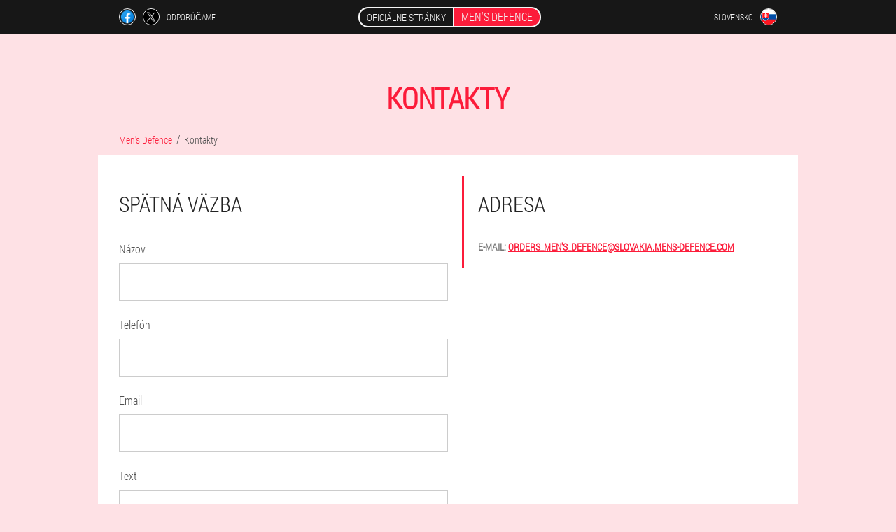

--- FILE ---
content_type: text/html; charset=UTF-8
request_url: https://slovakia.mens-defence.com/kontakty
body_size: 4794
content:

<!DOCTYPE html>
<html lang="sk">
<head>
	<meta name="viewport" content="width=device-width, initial-scale=1.0">
	<meta http-equiv="Content-Type" content="text/html; charset=utf-8">
	<title>Kontakty - Men's Defence</title>
	<meta name="description" content="Kontakty - Spätná väzba, Napíš nám, Adresa, Telefón.">

<link href="/css/webstyle_hfq2-661.css" rel="stylesheet">
<link rel="preload" href="/css/webstyle_hfq2-661.css" as="style">
<link rel="preload" href="/fonts/RobotoCondensedLight.woff" as="font" type="font/woff2" crossorigin>
	
			<link href="/images/favicon.ico" rel="shortcut icon">
		


	
<meta name="google-site-verification" content="4D26mOSlApXP8Ek46JdKmcuIulYFYfIKAoC97cNTzYM" />	
	


<script  type="text/javascript">
function zf(id) 
{
	var selector = document.getElementById(id);
	
	if(selector.classList.contains("active"))
	{
		selector.classList.remove("active");
	}
	else
	{
		selector.classList.add("active");
		
		document.onclick = function(e) {
			onclick(e, id);
		}

		
	}
	
}
	
function onclick(e, id) {
  e = e || window.event;
  var target = e.target || e.srcElement;
  var selector = document.getElementById(id);

  while (target.parentNode && target.tagName.toLowerCase() != 'body') {
    if (target == selector) {
      return;
    }
    target = target.parentNode;
  }
	selector.classList.remove("active");
}
	
</script>
	
	
</head>	
<body class="brpn_440__aueh">
<header>
	<div class="w-876_ljw">
		
		<div class="bhtgb_315__ggoa hgm-394_hznsa">
		<div class="zpbjt_127__q">
<a rel="noopener noreferrer nofollow" target="_blank" class="btbc_961-ddruf" href="https://www.facebook.com/sharer/sharer.php?u=slovakia.mens-defence.com"><div><span title="Facebook"></span></div></a>
<a rel="noopener noreferrer nofollow" target="_blank" class="bt_60-j" href="https://x.com/share?text=Kontakty - Men's Defence&url=slovakia.mens-defence.com"><div><span title="X"></span></div></a>
<span class="afy_894__zujre">Odporúčame</span></div>
		<div class="cm_577__ejdex"><a href="/" class="fj-93_ltd"><div class="i_187-a"><span class="zyijg_248__jt">Oficiálne stránky</span> <span class="hji_235__eiutl">Men's Defence</span></div></a></div>	
		<div class="u-461_pyf">
		
<div class="x_429__b">
<div class="fwloe_189-vcb" id="fwloe_189-vcb">		
<div class="fzdjd-555_awh" onclick="zf('fwloe_189-vcb')">
<div class="td_463-iatma"><span>Slovensko</span></div>
<div class="cbo_681__pzjp"><div class="djoei-973_iqf"><img src="/images/fnewiwqylw9dqk14.png" alt="Vlajka (Slovensko)"></div></div>
</div>
<div class="dcga-701_bsd">
<ul>
		<li><a href="https://mens-defence.com/página/contactos" rel="alternate"><div class="qy_241__aev">España</div><div class="ioe_517-lum"><div class="es-747_cc"><img src="https://mens-defence.com/images/8qwbxe66mzsru.png"></div></div></a></li><li><a href="https://deutschland.mens-defence.com/kontakte" rel="alternate"><div class="qy_241__aev">Deutschland</div><div class="ioe_517-lum"><div class="es-747_cc"><img src="https://deutschland.mens-defence.com/images/saw23patxzboe.png"></div></div></a></li><li><a href="https://italy.mens-defence.com/cellula/contatti" rel="alternate"><div class="qy_241__aev">Italia</div><div class="ioe_517-lum"><div class="es-747_cc"><img src="https://italy.mens-defence.com/images/9yjskolg0tlruh47oy.png"></div></div></a></li><li><a href="https://portugal.mens-defence.com/seção/contatos" rel="alternate"><div class="qy_241__aev">Portugal</div><div class="ioe_517-lum"><div class="es-747_cc"><img src="https://portugal.mens-defence.com/images/sj3g236ygn7rbwj7fxi.png"></div></div></a></li><li><a href="https://russia.mens-defence.com/ячейки/контакты" rel="alternate"><div class="qy_241__aev">Россия</div><div class="ioe_517-lum"><div class="es-747_cc"><img src="https://russia.mens-defence.com/images/mmeegmzvdmcrha3olwe.png"></div></div></a></li><li><a href="https://france.mens-defence.com/sections/contacts" rel="alternate"><div class="qy_241__aev">France</div><div class="ioe_517-lum"><div class="es-747_cc"><img src="https://france.mens-defence.com/images/gmtt7ppidokpam.png"></div></div></a></li><li><a href="https://bulgaria.mens-defence.com/клетка/контакти" rel="alternate"><div class="qy_241__aev">България</div><div class="ioe_517-lum"><div class="es-747_cc"><img src="https://bulgaria.mens-defence.com/images/lh39nbkh9ex.png"></div></div></a></li><li><a href="https://belgium.mens-defence.com/élément/contacts" rel="alternate"><div class="qy_241__aev">Belgique</div><div class="ioe_517-lum"><div class="es-747_cc"><img src="https://belgium.mens-defence.com/images/kjby6gvvw8ppwa7.png"></div></div></a></li><li><a href="https://austria.mens-defence.com/info/kontakte" rel="alternate"><div class="qy_241__aev">Österreich</div><div class="ioe_517-lum"><div class="es-747_cc"><img src="https://austria.mens-defence.com/images/cfhu193dab.png"></div></div></a></li><li><a href="https://hungary.mens-defence.com/oldal/névjegyek" rel="alternate"><div class="qy_241__aev">Magyarország</div><div class="ioe_517-lum"><div class="es-747_cc"><img src="https://hungary.mens-defence.com/images/2dfko8c0fffejr5pba.png"></div></div></a></li><li><a href="https://vietnam.mens-defence.com/phần/liên-lạc" rel="alternate"><div class="qy_241__aev">Việt Nam</div><div class="ioe_517-lum"><div class="es-747_cc"><img src="https://vietnam.mens-defence.com/images/sfpamkx1t2mza.png"></div></div></a></li><li><a href="https://greece.mens-defence.com/κύτταρο/επαφές" rel="alternate"><div class="qy_241__aev">Ελλάδα</div><div class="ioe_517-lum"><div class="es-747_cc"><img src="https://greece.mens-defence.com/images/nmp0wf0eg0.png"></div></div></a></li><li><a href="https://georgia.mens-defence.com/ინფორმაცია/კონტაქტები" rel="alternate"><div class="qy_241__aev">საქართველო</div><div class="ioe_517-lum"><div class="es-747_cc"><img src="https://georgia.mens-defence.com/images/ukvch1w482tssmh0w90.png"></div></div></a></li><li><a href="https://cyprus.mens-defence.com/σελίδες/επαφές" rel="alternate"><div class="qy_241__aev">Κύπρος</div><div class="ioe_517-lum"><div class="es-747_cc"><img src="https://cyprus.mens-defence.com/images/p6dz4uum7fpzu3th5.png"></div></div></a></li><li><a href="https://kyrgyz.mens-defence.com/блок/байланыштар" rel="alternate"><div class="qy_241__aev">Кыргызстан</div><div class="ioe_517-lum"><div class="es-747_cc"><img src="https://kyrgyz.mens-defence.com/images/wawwd8g4sdv8tx3.png"></div></div></a></li><li><a href="https://latvia.mens-defence.com/elements/kontakti" rel="alternate"><div class="qy_241__aev">Latvija</div><div class="ioe_517-lum"><div class="es-747_cc"><img src="https://latvia.mens-defence.com/images/20fou7u1pev1da.png"></div></div></a></li><li><a href="https://lithuania.mens-defence.com/elementas/kontaktai" rel="alternate"><div class="qy_241__aev">Lietuva</div><div class="ioe_517-lum"><div class="es-747_cc"><img src="https://lithuania.mens-defence.com/images/8w67gjssuxynexunmbu.png"></div></div></a></li><li><a href="https://luxembourg.mens-defence.com/blockéieren/kontakter" rel="alternate"><div class="qy_241__aev">Lëtzebuerg</div><div class="ioe_517-lum"><div class="es-747_cc"><img src="https://luxembourg.mens-defence.com/images/c1cgh2fn2v8zeuzz4o6c.png"></div></div></a></li><li><a href="https://netherlands.mens-defence.com/cel/contacten" rel="alternate"><div class="qy_241__aev">Nederland</div><div class="ioe_517-lum"><div class="es-747_cc"><img src="https://netherlands.mens-defence.com/images/u2tnfxodsbz85z.png"></div></div></a></li><li><a href="https://poland.mens-defence.com/element/łączność" rel="alternate"><div class="qy_241__aev">Polska</div><div class="ioe_517-lum"><div class="es-747_cc"><img src="https://poland.mens-defence.com/images/j66u5aerr2if.png"></div></div></a></li><li><a href="https://armenia.mens-defence.com/բջջային/կապ" rel="alternate"><div class="qy_241__aev">Հայաստան</div><div class="ioe_517-lum"><div class="es-747_cc"><img src="https://armenia.mens-defence.com/images/t8uoopszqgsv0hy.png"></div></div></a></li><li><a href="https://belarus.mens-defence.com/вочка/кантакты" rel="alternate"><div class="qy_241__aev">Беларусь</div><div class="ioe_517-lum"><div class="es-747_cc"><img src="https://belarus.mens-defence.com/images/mhjqvezfsuw0e1nv.png"></div></div></a></li><li><a href="https://kazakhstan.mens-defence.com/элемент/байланыстар" rel="alternate"><div class="qy_241__aev">Қазақстан</div><div class="ioe_517-lum"><div class="es-747_cc"><img src="https://kazakhstan.mens-defence.com/images/76lpxcj06lu2.png"></div></div></a></li><li><a href="https://moldova.mens-defence.com/celulele/contacte" rel="alternate"><div class="qy_241__aev">Moldova</div><div class="ioe_517-lum"><div class="es-747_cc"><img src="https://moldova.mens-defence.com/images/h8uxp6zos6h2mrq8wrc.png"></div></div></a></li><li><a href="https://romania.mens-defence.com/celulă/contacte" rel="alternate"><div class="qy_241__aev">România</div><div class="ioe_517-lum"><div class="es-747_cc"><img src="https://romania.mens-defence.com/images/rcjzw2z0nx.png"></div></div></a></li><li><a href="https://slovenia.mens-defence.com/celice/stiki" rel="alternate"><div class="qy_241__aev">Slovenija</div><div class="ioe_517-lum"><div class="es-747_cc"><img src="https://slovenia.mens-defence.com/images/bdys1h96k6eyzlod6y.png"></div></div></a></li><li><a href="https://ukraine.mens-defence.com/елемент/контакти" rel="alternate"><div class="qy_241__aev">Україна</div><div class="ioe_517-lum"><div class="es-747_cc"><img src="https://ukraine.mens-defence.com/images/ra9ge4et7vy1llshyv.png"></div></div></a></li><li><a href="https://philippines.mens-defence.com/seksyon/mga-contact" rel="alternate"><div class="qy_241__aev">Pilipinas</div><div class="ioe_517-lum"><div class="es-747_cc"><img src="https://philippines.mens-defence.com/images/lx492eo8cxw.png"></div></div></a></li><li><a href="https://croatia.mens-defence.com/odjeljak/kontakti" rel="alternate"><div class="qy_241__aev">Hrvatska</div><div class="ioe_517-lum"><div class="es-747_cc"><img src="https://croatia.mens-defence.com/images/84lrldsxarbx4cca.png"></div></div></a></li><li><a href="https://czech.mens-defence.com/info/kontakty" rel="alternate"><div class="qy_241__aev">Česká republika</div><div class="ioe_517-lum"><div class="es-747_cc"><img src="https://czech.mens-defence.com/images/4irvi3y8pa.png"></div></div></a></li><li><a href="https://switzerland.mens-defence.com/name/kontakte" rel="alternate"><div class="qy_241__aev">Schweiz</div><div class="ioe_517-lum"><div class="es-747_cc"><img src="https://switzerland.mens-defence.com/images/mvo47ocbz7s9md0m.png"></div></div></a></li><li><a href="https://estonia.mens-defence.com/jagu/kontaktid" rel="alternate"><div class="qy_241__aev">Eesti</div><div class="ioe_517-lum"><div class="es-747_cc"><img src="https://estonia.mens-defence.com/images/ya7rthwxar8wrc42.png"></div></div></a></li><li><a href="https://great-britain.mens-defence.com/sections/contacts" rel="alternate"><div class="qy_241__aev">Great Britain</div><div class="ioe_517-lum"><div class="es-747_cc"><img src="https://great-britain.mens-defence.com/images/l2ddyeq4r3b8.png"></div></div></a></li><li><a href="https://tajikistan.mens-defence.com/ном/тамос" rel="alternate"><div class="qy_241__aev">Точикистон</div><div class="ioe_517-lum"><div class="es-747_cc"><img src="https://tajikistan.mens-defence.com/images/yk7f9bbbot9zckkbh.png"></div></div></a></li><li><a href="https://uzbekistan.mens-defence.com/element/kontaktlar" rel="alternate"><div class="qy_241__aev">O'zbekiston</div><div class="ioe_517-lum"><div class="es-747_cc"><img src="https://uzbekistan.mens-defence.com/images/70tenf953jf1r7heel.png"></div></div></a></li>	
</ul>
</div></div></div>
</div>			
		</div>

	</div>

</header>
	

<section class="hgm-394_hznsa">
<div class="cviv_449-fyi">
<h1>Kontakty</h1>

<ul class="hwaxi_365-kleg" itemscope="" itemtype="https://schema.org/BreadcrumbList">
<meta itemprop="name" content="Breadcrumb Men's Defence" />
<meta itemprop="itemListOrder" content="Ascending" />	
<meta itemprop="numberOfItems" content="2" />
<li itemprop="itemListElement" itemscope="" itemtype="https://schema.org/ListItem"><a itemprop="item" href="/"><span itemprop="name">Men's Defence</span></a><meta itemprop="position" content="0"></li><li class="active" itemprop="itemListElement" itemscope="" itemtype="https://schema.org/ListItem"><a itemprop="item" href="/kontakty"><span itemprop="name">Kontakty</span></a>
    <meta itemprop="position" content="1"></li></ul>
    
<div class="che_189-csrfm kf_906__e">

<section itemscope itemtype="https://schema.org/Organization" class="ra-714_j">
<meta itemprop="brand" content="Men's Defence">
<div class="gjeb-743_zo">
<h3>Adresa</h3>
<dl class="teu_932-pue">
<div><dt>E-mail:</dt> <dd><a itemprop="email" href="mailto:orders_men's_defence@slovakia.mens-defence.com">orders_men's_defence@slovakia.mens-defence.com</a></dd></div>
</dl>
</div>
</section>	
	
<section class="g_354-gz">
<h3>Spätná väzba</h3>

<form action='' method='POST'>
    <div class="xnhtd-604_cdsh">
    <label for="lad-2330_dudnu">Názov</label>
    <input id="lad-2330_dudnu" type='text' name='nhcpgce-3859_bwe' >
	    </div>
	    <div class="qbr_750-f">
    <label for="tk_5297-giji">Priezvisko</label>
    <input id="tk_5297-giji" type="text" name="qewqafs_7783__ki" autocomplete="off">
    </div>
    <div class="xnhtd-604_cdsh">
    <label for="vcfn-6315_t">Telefón</label>
    <input id="vcfn-6315_t" type='text' name='xajuc_8725__eliyph' >
	    </div>
	<div class="qbr_750-f">
    <label for="bbaiohm-1950_bzg">Krajina</label>
    <input id="bbaiohm-1950_bzg" type="text" name="svwba-1580_thh" autocomplete="off">
    </div>
 <div class="xnhtd-604_cdsh">
    <label for="jqfd_9686-fm">Email</label>
    <input id="jqfd_9686-fm" type='email' name='email' >
    </div>
<div class="qbr_750-f">
    <label for="hgjhfej_8894-jyi">Mesto</label>
    <input id="hgjhfej_8894-jyi" type="text" name="tai_6962__nxz" autocomplete="off">
    </div>
	 <div class="xnhtd-604_cdsh">
    <label for="wiyu_4583__hudi">Text</label>
	<textarea id="wiyu_4583__hudi" name="comment" rows="6"></textarea>
	    </div>
    <input type='hidden' name='flow_hash' value='mnGk'>
    <input type='hidden' name='landing' value='slovakia.mens-defence.com'>
    <input type='hidden' name='country' value='sk'>
    <input type='hidden' name='layer' value=''>
    <input type='hidden' name='referrer' value=''>
    <input type='hidden' name='sub1' value='Men's Defence-sk'>
    <input type='hidden' name='sub2' value='slovakia.mens-defence.com'>
    <input type='hidden' name='sub3' value='API-leadbit'>
    <input type='hidden' name='sub4' value='comment'>
	<input type='hidden' name='contacts' value='1'>
        <button class="wgxcb-437_acfhr" type='submit' value='poslať správu'>poslať správu</button>
</form>

	</section>
	</div>

	
</div>

<aside class="qfuoe_261-prrf">
	<div class="wyiwz_754-pvrd">
	<div class="d-146_twbx">
	<div class="fyz_359__yt x-555_xvdq">
		<h3 class="zih_488-n">Objednávky Men's Defence 50% zľava</h3>
<form action='/kontakty#lysh_2420-ea' method='POST'>
    <div class="z-723_akutd">
    <label for="i-8377_agf" class="pm_668-n">Zadajte vaše meno</label>
    <input id="i-8377_agf" type='text' name="nhcpgce-3859_bwe" >
	    </div>
    
		<div class="sil_652__snrki">
    <label for="bbaiohm-1950_bzg">Info</label>
    <input id="bbaiohm-1950_bzg" type='text' name="n_8819-hu" autocomplete="off">
    </div>
	<div class="sil_652__snrki">
    <label for="h_5866__sixtgih">Priezvisko</label>
    <input id="h_5866__sixtgih" type='text' name="nm_629-m" autocomplete="off">
    </div>
	<div class="sil_652__snrki">
	 <label for="rdaa-2767_dglxvkj">Email</label>
    <input id="rdaa-2767_dglxvkj" type='email' name='email' autocomplete="off">
	</div>
	
    <div class="z-723_akutd vz-982_nadc">
    <label for="p_4195__gyxrql" class="pm_668-n">Zadajte svoje telefónne číslo</label>
    <input id="p_4195__gyxrql" type='text' name="xajuc_8725__eliyph" >
	    </div>
	<input type='hidden' name='lysh_2420-ea' value='1'>
    <input type='hidden' name='flow_hash' value='mnGk'>
    <input type='hidden' name='landing' value='slovakia.mens-defence.com'>
    <input type='hidden' name='country' value='sk'>
    <input type='hidden' name='referrer' value=''>
    <input type='hidden' name='sub1' value='Men's Defence-sk'>
    <input type='hidden' name='sub2' value='slovakia.mens-defence.com'>
    <input type='hidden' name='sub3' value='API-leadbit'>
    <input type='hidden' name='sub4' value='comment'>
        <button class="lugg-478_ca" type='submit' value='Kúpiť'>Kúpiť</button>
</form>
</div>
	</div>
	<div class="bs-476_ybx"><div class="adh-99_jih"><img src="/images/Men's%20Defence%20Profesionálne%20liečbe%20prostaty.png" alt="Men's Defence"><div class="oah-120_wgh rfjjm_646__vpxe"><div class="sj_511__ezcq"><span class="jyiq_85-fn">€ 78</span><span class="ahu-267_say">€ 39</span></div></div></div></div>
	</div>	
	</aside>
	
</section>
	
	
	








<footer class="iefts_622__kfmbm">
	<div class="hgm-394_hznsa fs_979__h">
		<nav class="rhbz_99-gjsp">
		<ul>
				<li><a class="link" href="/skúsenosti">Skúsenosti</a></li>
						<li><a class="link" href="/použitie pokyny">Použitie pokyny</a></li>
						<li><a href="/recenzie">Recenzie</a></li>
						<li><a href="/mesto/">Mesto</a></li>
				
				<li><a href="/článok/">Článok</a></li>
			
				<li><a href="/lekárne">Lekárne</a></li>
			
			<li><a href="/kontakty">Kontakty</a></li>
						</ul>
		</nav>
		
		<div class="t_598__grbyp">
			<a class="scnkh-941_qqh" href="/"><h3>Men's Defence</h3> <sup class='hu-720_d'>Kapsule</sup></a>
						<div class="zzh-72_babe"><a href="mailto:orders_men's_defence@slovakia.mens-defence.com">orders_men's_defence@slovakia.mens-defence.com</a></div>
						<div class="no-206_cwawi">Profesionálne liečbe prostaty</div>
			 
			<div class="zzh-72_babe">Oficiálne stránky v Slovensko</div>			<div class="zzh-72_babe">Originálny produkt</div>
		</div>
	</div>
</footer>


	

</body>

</html>






--- FILE ---
content_type: text/css
request_url: https://slovakia.mens-defence.com/css/webstyle_hfq2-661.css
body_size: 6570
content:
* { margin: 0; padding: 0; border: 0; font-size: 100%; font: inherit; }


article, aside, details, figcaption, figure, footer, hgroup, menu, nav, section { display: block; }

body { line-height: 1; }

ul { list-style: none; }

blockquote, q { quotes: none; }

blockquote { background: rgba(255,242,193, 1); padding: 10px; }

blockquote:before, blockquote:after { content: ''; content: none; }

q:before, q:after { content: ''; content: none; }

table { border-collapse: collapse; border-spacing: 0; }

button, input { outline: none; border: none; }


@font-face { font-family: "RobotoCondensedLight"; src: url("../fonts/RobotoCondensedLight.eot"); src: url("../fonts/RobotoCondensedLight.eot?#iefix") format("embedded-opentype"), url("../fonts/RobotoCondensedLight.woff") format("woff"), url("../fonts/RobotoCondensedLight.ttf") format("truetype"); font-style: normal; font-weight: normal; font-display: swap; }

@font-face {
  font-family: 'Lobster';
  font-style: normal;
  font-weight: 400;
  font-display: swap;
  src: url(../fonts/Lobster1.woff2) format('woff2');
  unicode-range: U+0460-052F, U+1C80-1C88, U+20B4, U+2DE0-2DFF, U+A640-A69F, U+FE2E-FE2F;
}

@font-face {
  font-family: 'Lobster';
  font-style: normal;
  font-weight: 400;
font-display: swap;
  src: url(../fonts/Lobster2.woff2) format('woff2');
  unicode-range: U+0400-045F, U+0490-0491, U+04B0-04B1, U+2116;
}

@font-face {
  font-family: 'Lobster';
  font-style: normal;
  font-weight: 400;
font-display: swap;
  src: url(../fonts/Lobster3.woff2) format('woff2');
  unicode-range: U+0102-0103, U+0110-0111, U+0128-0129, U+0168-0169, U+01A0-01A1, U+01AF-01B0, U+1EA0-1EF9, U+20AB;
}

@font-face {
  font-family: 'Lobster';
  font-style: normal;
  font-weight: 400;
font-display: swap;
  src: url(../fonts/Lobster4.woff2) format('woff2');
  unicode-range: U+0100-024F, U+0259, U+1E00-1EFF, U+2020, U+20A0-20AB, U+20AD-20CF, U+2113, U+2C60-2C7F, U+A720-A7FF;
}

@font-face {
  font-family: 'Lobster';
  font-style: normal;
  font-weight: 400;
font-display: swap;
  src: url(../fonts/Lobster5.woff2) format('woff2');
  unicode-range: U+0000-00FF, U+0131, U+0152-0153, U+02BB-02BC, U+02C6, U+02DA, U+02DC, U+2000-206F, U+2074, U+20AC, U+2122, U+2191, U+2193, U+2212, U+2215, U+FEFF, U+FFFD;
}




body { 
	padding: 0; margin: 0; 
	background: rgba(252,28,58, 0.13);
	color: #333333; 
	min-width: 1000px; 
	font-family: "RobotoCondensedLight", "Arial", sans-serif; 
}


body.success
{
	background: rgba(99,180,104, 0.4);
}


.message_scs
{
	
}

.message_scs h4
{
	font: 35px/35px "Lobster", Arial, Helvetica, sans-serif;
	color: #FFF;
	text-align: center;
}

.message_scs h4 > span
{
	display: block;
	line-height: 52px;
	font-size: 48px;
	color: #63b468;
}


.wrap_scs
{
	margin: 0 auto;
	margin-top: 60px;
	padding: 30px;
	width: 400px;
	font-size: 20px;
	text-align: center;
	line-height: 150%;
	color: #545454;
	background: #FCCA49;
	border:5px solid #FFF;
	border-radius: 10px;
}


.fs_979__h:after { display: table; content: ''; clear: both; }

.ti_714-vcsag { clear: both; }

.hgm-394_hznsa { width: 1000px; margin: 0 auto; }


.whdc_79__rre
{
	display: block;
}

.whdc_79__rre:after
{
	content: "";
	display: block;
	clear: both;
	visibility: hidden;
	line-height: 0;
	height: 0;
}

section.hgm-394_hznsa
{
	margin-top: 70px;
}

.bhtgb_315__ggoa 
{
	display: table;
	position: relative;
}



.zpbjt_127__q
{
	display: table-cell;
	width: 300px;
	padding-left: 30px;
	vertical-align: middle;
	text-transform: uppercase; 
}


.zpbjt_127__q > a
{
	display: block;
	float: left;
}

.zpbjt_127__q > a.btbc_961-ddruf
{
	margin-right: 10px;
}

.zpbjt_127__q > a.bt_60-j
{
	margin-right: 10px;
}


.zpbjt_127__q > a > div
{
    width: 22px;
    height: 22px;
    overflow: hidden;
    border-radius: 50% 50%;
    border: 1px solid #f5f5f5;
}

.zpbjt_127__q > a > div > span
{
	display: block;
    height: 22px;
    width: auto;
	background-repeat: no-repeat;
	background-size: 22px 22px;
}

.zpbjt_127__q > a.btbc_961-ddruf > div > span
{
	background-image: url(../images/FB.png);
}

.zpbjt_127__q > a.bt_60-j > div > span
{
	background-image: url(../images/X.png);
}

.zpbjt_127__q > span.afy_894__zujre
{
	font-size: 12px;
    line-height: 24px;
    color: #f5f5f5;
}



.cm_577__ejdex 
{ 
	display: table-cell;
	width: 400px;
	vertical-align: middle;
	white-space: normal;
}


.w-876_ljw { background-color: #171717; }

.w-876_ljw .fj-93_ltd 
{
	display: table;
	margin: 0 auto;
	text-decoration: none; 
}

.w-876_ljw .i_187-a { 
	display: table;
	text-transform: uppercase; 
	color: #f5f5f5; text-decoration: none; 
	padding: 10px 0 10px 0px; 
}

	.w-876_ljw .i_187-a > .zyijg_248__jt
	{
		display: table-cell;
	padding: 4px 10px;
    border: 2px solid #f5f5f5;
    border-right: none;
    border-radius: 50px 0px 0px 50px;
    font-size: 14px;
    line-height: 16px;
	}	

	
	
	
	.i_187-a .hji_235__eiutl
{
	display: table-cell;
	padding: 4px 10px;
    background: rgba(252,28,58, 1);
    border: 2px solid #f5f5f5;
    border-radius: 0px 50px 50px 0px;
    font-size: 16px;
    line-height: 16px;
}

.u-461_pyf
{
	display: table-cell;
	width: 300px;
	padding-right: 30px;
	vertical-align: top;
}

.u-461_pyf > .x_429__b 
{
	float: right;
}


.u-461_pyf > .x_429__b > .fwloe_189-vcb
{
	position: absolute;
	max-width: 170px;
	right: 0px;
}


.u-461_pyf > .x_429__b > .fwloe_189-vcb > .dcga-701_bsd
{
	position: relative;
    visibility: hidden;
    z-index: 10;
	width: 170px;
	background: #f5f5f5;
	padding-bottom: 10px;
}


.u-461_pyf > .x_429__b > .fwloe_189-vcb.active > .dcga-701_bsd
{
	visibility: visible;
}

.u-461_pyf > .x_429__b > .fwloe_189-vcb > .dcga-701_bsd > ul
{
	display: block;
	max-height: 200px;
    overflow-x: hidden;
}

.u-461_pyf > .x_429__b > .fwloe_189-vcb > .dcga-701_bsd > ul > li
{
	display: block;
}

.u-461_pyf > .x_429__b > .fwloe_189-vcb > .dcga-701_bsd > ul > li:not(:last-child) > a
{
	padding-bottom: 10px;
}

.u-461_pyf > .x_429__b > .fwloe_189-vcb > .dcga-701_bsd > ul > li:last-child > a
{
	padding-bottom: 10px
}


.u-461_pyf > .x_429__b > .fwloe_189-vcb > .dcga-701_bsd > ul > li > a
{
	display: table;
	padding-top: 10px;
	padding-left: 20px;
    padding-right: 30px;
    width: 120px;
	text-decoration: none;
	color: #171717;
}

.u-461_pyf > .x_429__b > .fwloe_189-vcb > .dcga-701_bsd > ul > li > a:hover
{
	color: rgba(252,28,58, 1);
	background: #f0f0f0;
}


.u-461_pyf > .x_429__b > .fwloe_189-vcb > .dcga-701_bsd > ul > li > a > .ioe_517-lum
{
	display: table-cell;
	vertical-align: middle;
	height: 22px;
    width: 32px;
}


.u-461_pyf > .x_429__b > .fwloe_189-vcb > .dcga-701_bsd > ul > li > a > .ioe_517-lum > .es-747_cc
{
	width: 20px;
    height: 20px;
    margin-left: 10px;
    overflow: hidden;
    border-radius: 50% 50%;
    border: 1px solid #171717;
}


.u-461_pyf > .x_429__b > .fwloe_189-vcb > .dcga-701_bsd > ul > li > a:hover > .ioe_517-lum > .es-747_cc
{
	 
}

.u-461_pyf > .x_429__b > .fwloe_189-vcb > .dcga-701_bsd > ul > li > a > .ioe_517-lum > .es-747_cc > img
{
	display: block;
	height: 20px;
	margin-left: -25%;
}

.u-461_pyf > .x_429__b > .fwloe_189-vcb > .dcga-701_bsd > ul > li > a > .qy_241__aev
{
	display: table-cell;
	vertical-align: middle;
	font-size: 12px;
    line-height: 22px;
    text-transform: uppercase;
	text-align: right;
}

.u-461_pyf > .x_429__b > .fwloe_189-vcb > .dcga-701_bsd > ul > li > a:hover > .qy_241__aev
{
	text-decoration: underline;
}




.x_429__b > .fwloe_189-vcb > .fzdjd-555_awh
{
	display: table;
	position: relative;
	width: 120px;
	padding: 12px 30px 12px 20px;
	z-index: 20;
	background: #171717;
	cursor: pointer;
}


.x_429__b > .fwloe_189-vcb.active > .fzdjd-555_awh
{
	background: #f5f5f5;
}


.x_429__b > .fwloe_189-vcb > .fzdjd-555_awh > *
{
	display: table-cell;
	vertical-align: middle;
	text-align: right;
}


.u-461_pyf .td_463-iatma
{
	font-size: 12px;
    line-height: 24px;
	text-transform: uppercase;
}


.u-461_pyf .td_463-iatma > span
{
	display: inline-block;
	color: #f5f5f5;
}


.u-461_pyf .fwloe_189-vcb.active .td_463-iatma > span
{
	color: #171717;
}



.u-461_pyf .cbo_681__pzjp
{
	height: 24px;
	width: 34px;
}

.u-461_pyf .cbo_681__pzjp > .djoei-973_iqf
{
	width: 22px;
	height: 22px;
	margin-left: 10px;
	overflow: hidden;
	border-radius: 50% 50%;
	border:1px solid #f5f5f5;
}

.u-461_pyf .fwloe_189-vcb.active .cbo_681__pzjp > .djoei-973_iqf
{
	border:1px solid #171717;
}

.u-461_pyf .cbo_681__pzjp > .djoei-973_iqf > img
{
	display: block;
	height: 22px;
	margin-left: -25%;
}

.cnl-694_fjnj 
{
	padding:70px 0px;
	background-color: #FFFFFF;
}

.cnl-694_fjnj > .ae_802-jaeaz
{
	display: table;
	margin-top: 70px;
}



.cnl-694_fjnj > .ae_802-jaeaz > *
{
	display: table-cell;
	vertical-align: middle;
}

.cnl-694_fjnj > .ae_802-jaeaz > .nhrv-503_gj
{
	width: 440px;
	max-width: 440px;
}

.cnl-694_fjnj > h1
{
	font-size: 42px;
	font-weight: bold;
	text-align: center;
	text-transform: uppercase;
	
}

.cnl-694_fjnj > h1 .hu-720_d
{
	position: absolute;
	vertical-align: top;
	font-size: 16px;
	line-height: 16px;
	color: #171717;
	margin-left: 6px;
}



.cnl-694_fjnj > .hdf_114-urk
{
	margin-top: 6px;
	font-size: 20px;
	text-align: center;
	text-transform: uppercase;
	color: #545454;
}


.nhrv-503_gj > h3
{
	font-size: 24px;
	text-align: center;
	text-transform: uppercase;
	color: rgba(252,28,58, 1);
}


.nhrv-503_gj > .fyz_359__yt
{
	margin: 20px 60px 0px 60px;
	padding: 20px;
	background-color: rgba(99,180,104, 0.2);
}


.fyz_359__yt.x-555_xvdq
{
	margin-right: 100px;
}


.fyz_359__yt > h3.zih_488-n
{
    color: #63b468;
    text-transform: uppercase;
	text-align: center;
	font-size: 36px;
	font-weight: bold;
	line-height: 36px;
	padding-bottom: 20px;
}

.fyz_359__yt.x-555_xvdq > h3.zih_488-n
{
	padding-bottom: 30px;
    font-size: 36px;
    line-height: 38px;
	text-align:left;
}


.nhrv-503_gj > .fyz_359__yt .z-723_akutd
{
	
}


.fyz_359__yt .sil_652__snrki
{
	display: none;
}


.fyz_359__yt .z-723_akutd.vz-982_nadc
{
	margin-top: 20px;
}

.fyz_359__yt .z-723_akutd .pm_668-n {
    display: block;
    font-size: 14px;
    font-weight: normal;
    color: #505050;
}


.fyz_359__yt.x-555_xvdq .z-723_akutd .pm_668-n
{
	font-size: 16px;
	font-weight: normal;
}



.fyz_359__yt .z-723_akutd > input {
    display: block;
    box-sizing: border-box;
    margin: 6px 0 0 0;
    width: 100%;
    font-size: 16px;
    padding: 12px 14px;
    border: 1px solid #CCCCCC;
}

.fyz_359__yt.x-555_xvdq .z-723_akutd > input
{
	margin: 8px 0 0 0;
	padding: 16px 18px;
	font-size: 18px;
	max-width: 400px;
}

.fyz_359__yt .z-723_akutd .v-513_blbl {
    display: block;
	margin-top: 8px;
	padding: 8px;
    font-size: 14px;
    color: white;
    background-color: #CD5C5C;
}

.fyz_359__yt.x-555_xvdq .z-723_akutd .v-513_blbl
{
	max-width: 384px;
	font-size:16px;
}

.fyz_359__yt .lugg-478_ca {
   display: block;
	width: 100%;
	margin-top: 40px;
    vertical-align: top;
    text-decoration: none;
    color: #ffffff;
    text-transform: uppercase;
    font-family: "RobotoCondensedLight", "Arial", sans-serif;
    font-size: 24px;
	font-weight: bold;
    line-height: 54px;
    height: 54px;
    padding: 0 30px 0 30px;
    text-align: center;
	cursor: pointer;
	background: #63b468;
	white-space: normal;
	border-radius: 30px;
}

.fyz_359__yt.x-555_xvdq .lugg-478_ca 
{
	line-height: 58px;
    height: 58px;
	font-size: 28px;
	max-width: 400px;
}


.adh-99_jih
{
	position: relative;
	display: table;
    margin: 0 auto;
}

.adh-99_jih > .oah-120_wgh
{
	position: absolute;
	display: table;
	background-color: rgba(255,255,255, 1);
    border-radius: 30px;
    border: 3px solid rgba(99,180,104, 1);
	
}

.adh-99_jih > .oah-120_wgh.cmu_302-advfr
{
	right: -10px;
	top:-10px;
}

.adh-99_jih > .oah-120_wgh.rfjjm_646__vpxe
{
	top:0px;
	right: -20px;
}

.adh-99_jih > .oah-120_wgh > .sj_511__ezcq
{
	display: table-cell;
	vertical-align: middle;
}


.adh-99_jih > .oah-120_wgh .jyiq_85-fn
{
	display: block;
	position: absolute;
	width: 100%;
	top: -26px;
	font-size: 20px;
	text-decoration: line-through;
	text-align: center;
	color: #777777;
}

.adh-99_jih > .oah-120_wgh .ahu-267_say
{
	display: block;
	padding: 6px 10px 6px 10px;
	color: rgba(99,180,104, 1);
    text-transform: uppercase;
    font-size: 36px;
    line-height: 36px;
	text-align: center;
	font-weight: bold;
}

.q-557_h > .adh-99_jih > img
{
	display: block;
	width: 280px;
	height: auto;
	max-width: 280px;
}


.cnl-694_fjnj > .ae_802-jaeaz > .effp-435_c
{
	width: 280px;
}


.effp-435_c > .ua_479-cakr
{
    font-size: 16px;
    line-height: 180%;
}


.effp-435_c > .ua_479-cakr > b, .effp-435_c > .ua_479-cakr > h2, .effp-435_c > .ua_479-cakr > h3
{
    font-size: 20px;
	padding-bottom: 20px;
    text-transform: uppercase;
    color: #545454;
}

.effp-435_c > .ua_479-cakr > ol
{
	padding-left: 20px;
}


main
{
	
}


.kf_906__e
{
	background-color: #FFFFFF;
	color: #343434;
	font-size: 16px; 
	line-height: 180%;
    /*box-shadow: 0 1px 0 0 #d7d8db, 0 0 0 1px #e3e4e8;*/
}


.hwaxi_365-kleg
{
	display: block;
	margin-bottom: 15px;
	margin-left: 30px;
}

.hwaxi_365-kleg > li
{
	display: inline-block;
}

.hwaxi_365-kleg > li > a
{
	font-size: 14px;
	line-height: 14px;
	text-decoration: none;
	color: rgba(252,28,58, 1);
}

.hwaxi_365-kleg > li:not(.active) > a:hover
{
	text-decoration: underline;
}

.hwaxi_365-kleg > li:not(:last-child) > a:after {
    float: right;
    margin:0px 6px 0px 6px;
    content: "/";
    display: block;
    line-height: 16px;
    height: 16px;
	font-size: 16px;
	color: #545454;
}

.hwaxi_365-kleg > li.active > a
{
	color: #545454;
}




.cviv_449-fyi 
{ 
	margin-bottom: 50px; 

}



.cviv_449-fyi > .d_717-a
{
	 padding: 30px;
	overflow: hidden;
}


.cviv_449-fyi > .d_717-a:after { display: table; content: ''; clear: both; }




.cviv_449-fyi h1 
{ 
	color: rgba(252,28,58, 1); 
	font-size: 42px; line-height: 42px; 
	font-weight: bold;
	text-transform: uppercase; 
	text-align: center;
	padding-bottom: 30px;
    word-wrap: break-word;
}

.cviv_449-fyi h1 .hu-720_d
{
	position: absolute;
	vertical-align: top;
	font-size: 16px;
	line-height: 16px;
	color: #171717;
	margin-left: 6px;
}


.cviv_449-fyi h2 
{ 
	color: rgba(252,28,58, 1); 
	font-size: 40px; line-height: 42px; 
	font-weight: normal;
	text-transform: uppercase; 
	text-align: center;
	padding-bottom: 30px;
	word-wrap: break-word;
}

.cviv_449-fyi h2:first-child
{
	padding-top: 0px;
}

.cviv_449-fyi .d_717-a > h2
{
	padding-top: 30px;
	padding-bottom: 20px;
	color: #222222;
	text-align: left;
	font-size: 36px; line-height: 38px;
}

.cviv_449-fyi .d_717-a > h2:first-child
{
	padding-top: 0px;
	text-align: center;
}
.cviv_449-fyi h2:first-child
{
	padding-top: 0px;
	color: rgba(252,28,58, 1); 
}


.cviv_449-fyi h3 { font-size: 30px; line-height: 40px; color: #222222; text-transform: uppercase; padding: 20px 0 10px 0; }


.cviv_449-fyi h4 { font-size: 24px; line-height: 30px; color: #222222; text-transform: uppercase; padding: 16px 0 6px 0; }

.cviv_449-fyi h5 { font-size: 24px; line-height: 30px; color: #222222; text-transform: uppercase; padding: 16px 0 6px 0; }

.d_717-a ul { margin-top: 12px; }


.d_717-a ul > li 
{ 
	margin-left: 20px;  
	margin-bottom: 12px; 
	list-style: circle;
}

.d_717-a ul.clear > li, .d_717-a ol.clear > li 
{
	clear: both;
}

.d_717-a ul.clear > li:after, .d_717-a ol.clear > li:after { display: block; content: ''; clear: both; }


.d_717-a ul.lxdxf_119-fy
{
	margin-top: 0px !important;
}

.d_717-a ul.lxdxf_119-fy > li 
{
	margin-left: 0px !important;
}

.d_717-a ol { margin-left: 20px; margin-top: 12px; }

.d_717-a ol > li { padding-left: 6px;  margin-bottom: 12px;}


.d_717-a ul.list-recomend
{
	
}

.d_717-a ul.list-recomend > li
{
	display: inline-block;
	text-align: center;
	padding: 0px 8px;
	margin: 0px 0px 20px 0px;
	vertical-align: top;
}

.d_717-a ul.list-recomend > li .dscr_img
{
	font-weight: bold;
}

.d_717-a ul.list-recomend > li .dscr_img .date, .d_717-a ul.list-recomend > li .dscr_img .txtd
{
	display: block;
	font-size: 14px;
	line-height: 16px;
	color: #545454;
	font-weight: normal;
	max-width: 168px;
}

.d_717-a ul.list-recomend.ver1 > li .dscr_img
{
	max-width: 136px;
}


.d_717-a .gpuaa_975-bgonq > .jclco_641-pdcm
{
	display: inline-block;
	margin-bottom: 12px;
	color: #777777;
}

.d_717-a .gpuaa_975-bgonq > .tch-298_oa
{
	display: inline-block;
	margin-left: 10px;
	margin-bottom: 12px;
}

section p:not(:last-child)
{
	padding-bottom: 10px;
}

section a
{
	color: rgba(252,28,58, 1);
}


.cviv_449-fyi > .d_717-a.kf_906__e.osao_131__cw 
{
	margin-bottom: 50px;
}


.cviv_449-fyi > .d_717-a.kf_906__e.osao_131__cw h3
{
	padding-top: 0px;
	padding-bottom: 20px;
	text-align: center;
	color: rgba(252,28,58, 1);
}


.osao_131__cw table.d_825-elh th h4
{
	padding: 8px 0px;
	text-align: center;
	font-size: 18px;
}

.osao_131__cw table.d_825-elh tfoot td b
{
	text-align: center;
}


.osao_131__cw table.d_825-elh td
{
	width: 50%;
}


.cviv_449-fyi table { border-collapse: separate; border-spacing: 3px; }

.cviv_449-fyi td { background-color: #f5f8fa; padding: 5px 10px; overflow: hidden;}

.cviv_449-fyi th { background-color: #f5f8fa; padding: 5px 10px; overflow: hidden;}


table.d_825-elh
{
	width: 100%;
}

table.d_825-elh td
{
	padding: 0;
}

table.d_825-elh a
{
	display: block;
	text-decoration: none;
	padding: 5px 10px;
}

table.d_825-elh a:hover
{
	background: rgba(252,28,58, 1);
	color: white;
}


table.fn-843_xgmaw
{
	width: 100%;
}


table.fn-843_xgmaw th
{
	text-align: left;
	font-weight: bold;
}

table.fn-843_xgmaw th.dxho_494__dn
{
	max-width: 200px;
}
table.fn-843_xgmaw th.dj-487_jkd
{
	max-width: 100px;
}
table.fn-843_xgmaw th.zdi-869_jba
{
	
}

table.fn-843_xgmaw td
{
	padding: 5px 10px;
}

table.fn-843_xgmaw tr.zkj_271-aanp td
{
	font-weight: bold;
	border-top: 2px solid rgba(252,28,58, 1);
	border-bottom: 2px solid rgba(252,28,58, 1);
}

table.fn-843_xgmaw tr.zkj_271-aanp td:first-child
{
	border-left: 2px solid rgba(252,28,58, 1);
}

table.fn-843_xgmaw tr.zkj_271-aanp td:last-child
{
	border-right: 2px solid rgba(252,28,58, 1);
}

table.fn-843_xgmaw tr:hover td
{
	background-color: rgba(252,28,58, 0.2);
}

table.fn-843_xgmaw td img
{
	vertical-align: text-top;
	margin-right: 10px;
}

.google_map 
{
	margin-top: 20px;
   width: 100%;
   height: 400px;
 }




.cua_501-gtk.ujyw_910-hfn
{ 
	margin-bottom: 50px; 

}


.cua_501-gtk.ujyw_910-hfn h2 
{ 
	color: rgba(252,28,58, 1);
	font-weight: normal; 
	text-transform: uppercase; 
	font-size: 40px; line-height: 42px; 
	padding-bottom: 30px; 
	font-family: "RobotoCondensedLight", "Arial", sans-serif;
	word-wrap: break-word;
}


.lasa_194-kl
{
	padding: 30px;
}


.cua_501-gtk ul
{
	display: block;
}

.cua_501-gtk ul.lxdxf_119-fy > li
{
	display: block;
    padding-bottom: 30px;
	clear: both;
}


.cua_501-gtk ul.lxdxf_119-fy > li:after
{ display: table; content: ''; clear: both; }



.cua_501-gtk ul.lxdxf_119-fy > li:not(:first-child)
{
	padding-top: 30px;
	border-top: 1px solid #eeeeee;
}

.cua_501-gtk ul.lxdxf_119-fy > li:not(:last-child)
{
	padding-top: 30px;
}


.cua_501-gtk ul.lxdxf_119-fy > li:last-child, .cua_501-gtk.rz_99-dhhj .d_717-a ul > li:last-child
{
	margin-bottom: 0px;
}


.cua_501-gtk ul.lxdxf_119-fy > li .aoolf_982-lv
{
	margin-bottom: 12px;
}

.cua_501-gtk ul.lxdxf_119-fy > li .aoolf_982-lv > i
{
	font-size: 18px;
	font-style: italic;
}

.cua_501-gtk ul.lxdxf_119-fy > li .gqga-25_mjwde
{
	float: left;
}


.cua_501-gtk ul.lxdxf_119-fy > li .gqga-25_mjwde img { display: block; text-align: center; border-radius: 50% 50%; width: 140px; height: 140px; margin: 0 auto 15px; overflow: hidden; }



.cua_501-gtk ul.lxdxf_119-fy > li .jf-240_aa
{
	font-size: 16px;
	padding-left: 160px;
    line-height: 180%;
}





.cua_501-gtk ul.lxdxf_119-fy > li .item_rev
{
	display: none;
}

.cua_501-gtk .ava_255__gr
{
	margin-top: 20px;
	text-align: center;
}



.cua_501-gtk .rating_comments
{
	margin-top: 20px;
	visibility: hidden;
	display: none;
}





.ozqf_10-ry.ujyw_910-hfn
{ 
	margin-bottom: 50px; 

}

.ozqf_10-ry.ujyw_910-hfn h2 
{ 
	color: rgba(252,28,58, 1);
	font-weight: normal; 
	text-transform: uppercase; 
	font-size: 40px; line-height: 42px; 
	padding-bottom: 30px; 
	font-family: "RobotoCondensedLight", "Arial", sans-serif;
	word-wrap: break-word;
	text-align: center;
}



.ozqf_10-ry.ujyw_910-hfn ul
{
	display: table;
	width: 100%;
}

.ozqf_10-ry.ujyw_910-hfn ul > li
{
	display: table-cell;
	width: 33.33%;
	padding: 0px 20px;
}


.ozqf_10-ry.rz_99-dhhj .d_717-a ul > li
{
	display: block;
	margin-bottom: 20px;
}


.ozqf_10-ry ul > li:last-child, .ozqf_10-ry.rz_99-dhhj .d_717-a ul > li:last-child
{
	margin-bottom: 0px;
}


.ozqf_10-ry ul > li .xk_821-udc
{
	padding: 20px 0 10px 0;
	margin-bottom: 14px;
	text-transform: uppercase;
	font-weight: bold;
	font-size: 19px;
    line-height: 30px;
	color: rgba(252,28,58, 1);
}


.ozqf_10-ry ul > li .tfga-316_ij
{
	overflow: hidden;
    border: 2px solid rgba(252,28,58, 1);
}

.ozqf_10-ry ul > li .tfga-316_ij > img
{
	display: block;
	max-width: 260px;
	min-height: 140px;
    max-height: 140px;
	margin: 0 auto;
}



.ozqf_10-ry ul > li .db-407_o
{
	margin-bottom: 12px;
}

.ozqf_10-ry ul > li .budj_864-tacz
{
	color: #777777;
}



.ozqf_10-ry .tn-872_lc
{
	margin-top: 20px;
	text-align: center;
}




.c_18__urdqh 
{ 
	margin-bottom: 50px;
}

.c_18__urdqh .gah_239-cixc:after 
{ 
	display: table; 
	content: ''; 
	clear: both; 
}

.c_18__urdqh .gah_239-cixc 
{ 
	background-color: #ffffff; 
	padding:30px;
}

.c_18__urdqh .gah_239-cixc img 
{ 
	float: left; 
	margin-right: 30px;
	max-width: 280px;
}

.c_18__urdqh .obb_948-xxt 
{ 
	color: #343434; 
	font-weight: bold; 
	text-transform: uppercase; 
	font-size: 19px; 
	line-height: 30px; 
	margin-top: 10px; 
}


.teu_932-pue
{
	display: block;
	line-height: 130%;

}

.teu_932-pue > div > *
{
	color: #777777; font-weight: bold; text-transform: uppercase; font-size: 14px;
}

.teu_932-pue > div > dt
{
	display:inline-block;
}

.teu_932-pue > div > dd
{
	display:inline;
}

.c_18__urdqh .yh_650-t
{
	margin-top: 12px;
	font-size: 16px;
    line-height: 180%;
}



.c_18__urdqh h2 
{ 
    color: rgba(252,28,58, 1);
    font-weight: normal;
    text-transform: uppercase;
    font-size: 40px;
    line-height: 42px;
    padding-bottom: 30px;
    font-family: "RobotoCondensedLight", "Arial", sans-serif;
    word-wrap: break-word;
} 













.qfuoe_261-prrf {  
	padding: 30px; 
	margin-bottom: 50px; 
	color: rgba(252,28,58, 1); 
	font-size: 17px;  
	background-color: rgba(99,180,104,0.2);
}



.qfuoe_261-prrf > .wyiwz_754-pvrd
{
	display: table;
	width: 100%;
}


.qfuoe_261-prrf > .wyiwz_754-pvrd > *
{
	display: table-cell;
	vertical-align: top;
}


.qfuoe_261-prrf .adh-99_jih > img
{
	max-width: 400px;
}



.iefts_622__kfmbm 
{ 
	background-color: #171717; 
	padding: 30px 0; 
}

.rhbz_99-gjsp
{
	display: block;
	margin-right: 40px;
}


.rhbz_99-gjsp li
{
	display: inline-block;
	line-height: 68px;
	margin-right: 30px;
}

.rhbz_99-gjsp li a
{
	color: white;
	text-decoration: none;
	text-transform: uppercase;
	font-size: 14px;
}

.rhbz_99-gjsp li a:hover
{
	text-decoration: underline;
}

.t_598__grbyp { 
	margin-top: 30px;
	text-transform: uppercase; 
}




.t_598__grbyp .scnkh-941_qqh
{
	display: block;
	text-decoration: none;
}

.t_598__grbyp .scnkh-941_qqh .hu-720_d
{
	position: absolute;
	vertical-align: top;
	font-size: 12px;
	color: white;
	margin-left: 4px;
}



.t_598__grbyp h3 
{ 
	display: inline;
	color: #ffffff; 
	font-size: 20px;
	font-weight: bold;
	line-height: 20px; 
}

.t_598__grbyp .zzh-72_babe
{
	margin-top: 4px;
	font-size: 12px; 
	line-height: 12px;
	color: rgba(252,28,58, 1);

}


.zzh-72_babe a
{
	color: #FFFFFF;
	text-decoration: none;
}

.zzh-72_babe a:hover
{
	text-decoration: underline;
}



.t_598__grbyp .icagh_197__iuw
{
	margin-top: 4px;
	font-size: 12px; 
	line-height: 12px;
	color: rgba(252,28,58, 1);
}


.t_598__grbyp .no-206_cwawi
{
	margin-top: 4px;
	font-size: 12px; 
	line-height: 12px;
	color: rgba(252,28,58, 1);
}


.imgblock
{
	display: block;
	max-width: 940px;
	margin-bottom: 20px;
}

.imgblock.right
{
	float: right;
	margin-left: 20px;
}

.imgblock.left
{
	float: left;
	margin-right: 20px;
}

.imgblock.center
{
	margin: 0 auto;
	margin-bottom: 20px;
}

.aggregaterating
{
	display: none;
}

.che_189-csrfm
{
	padding: 30px;
    overflow: hidden;
}


.che_189-csrfm > .ra-714_j
{
	float: right;
	width: 50%;
}

.che_189-csrfm > .ra-714_j > .gjeb-743_zo
{
	padding-left: 20px;
	border-left: 3px solid rgba(252,28,58, 1);
    margin-left: 20px;
    padding-bottom: 20px;
}

.che_189-csrfm > .ra-714_j > .gjeb-743_zo > .teu_932-pue
{
	margin-top: 20px;
}

.che_189-csrfm > .g_354-gz
{
	float: left;
	width: 50%;
}

.che_189-csrfm > .g_354-gz form
{
	display: block;
	width: 100%;
}

.che_189-csrfm > .g_354-gz .xnhtd-604_cdsh
{
	margin-top: 20px;
}

.che_189-csrfm > .g_354-gz .qbr_750-f
{
	display: none;
}


.che_189-csrfm > .g_354-gz .xnhtd-604_cdsh label
{
	display: block;
    font-size: 16px;
    font-weight: normal;
    color: #505050;
}

.che_189-csrfm > .g_354-gz .xnhtd-604_cdsh input
{
	display: block;
    box-sizing: border-box;
    margin: 6px 0 0 0;
    width: 100%;
    font-size: 16px;
    padding: 12px 14px;
    border: 1px solid #CCCCCC;
}

.che_189-csrfm > .g_354-gz .xnhtd-604_cdsh textarea
{
	display: block;
    box-sizing: border-box;
    margin: 6px 0 0 0;
    width: 100%;
    font-size: 16px;
    padding: 12px 14px;
    border: 1px solid #CCCCCC;
}


.che_189-csrfm > .g_354-gz .xnhtd-604_cdsh .fghfv-444_aqefg {
    display: block;
	margin-top: 8px;
	padding: 8px;
    font-size: 14px;
    color: white;
    background-color: darkred;
    font-weight: bold;
}



.che_189-csrfm > .g_354-gz .wgxcb-437_acfhr
{
	display: block;
    width: 100%;
    margin-top: 40px;
    vertical-align: top;
    text-decoration: none;
    color: #ffffff;
    text-transform: uppercase;
    font-family: "RobotoCondensedLight", "Arial", sans-serif;
    font-size: 24px;
    font-weight: bold;
    line-height: 54px;
    padding: 0 30px 0 30px;
    text-align: center;
    cursor: pointer;
    background: rgba(252,28,58, 1);
    white-space: normal;
}



@media only screen and (min-device-width: 320px) and (max-device-width: 736px) {

body { min-width: 100%; }

.hgm-394_hznsa { width: 100%; }
	
.w-876_ljw { text-align: center; }
	
	
	
	
.w-876_ljw .i_187-a
	{
		
		
	}

	
	

	
	
	
	.zpbjt_127__q
	{
		width: 84px;
		padding-left: 20px;
	}
	
	
	
.zpbjt_127__q > a
{
	
}

	
.zpbjt_127__q > a.bt_60-j
{
	margin-right: 0px;
}
	
.zpbjt_127__q > a > div
{
    width: 24px;
	height: 24px;
}

.zpbjt_127__q > a > div > span
{
	width: 24px;
	height: 24px;
	background-size: 24px 24px;
}

.zpbjt_127__q > a.btbc_961-ddruf > div > span
{
	
}

.zpbjt_127__q > a.bt_60-j > div > span
{
	
}


.zpbjt_127__q > span.afy_894__zujre
{
	display: none;
}
	

	
	
	.cm_577__ejdex
	{
		width: auto;
	}
	
	
	.u-461_pyf
	{
		width: 104px;
		padding-right: 0px;
		vertical-align: middle;
	}
	

	
	.u-461_pyf > .x_429__b > .fwloe_189-vcb:not(.active)
	{
		position: relative;
	}
	
	
		.u-461_pyf > .x_429__b > .fwloe_189-vcb.active
	{
		top: 0px;
		left: 0px;
		max-width: none;
		background: #f5f5f5;
	}
	

	
	
	.x_429__b > .fwloe_189-vcb > .fzdjd-555_awh
{
	float: right;
	width: auto;
	padding: 12px 20px 12px 20px;
}


	
	
	.u-461_pyf > .x_429__b > .fwloe_189-vcb > .dcga-701_bsd
	{
		
		display: none;
	}
	


.u-461_pyf > .x_429__b > .fwloe_189-vcb.active > .dcga-701_bsd
{
	display:block;
	visibility: visible;
	width: auto;
	clear: both;
	border-top: 1px solid #e6e6e6;
}


	
	
.u-461_pyf > .x_429__b > .fwloe_189-vcb > .dcga-701_bsd > ul
{
	display: block;
	max-height:300px;
}

.u-461_pyf > .x_429__b > .fwloe_189-vcb > .dcga-701_bsd > ul > li
{
	
}
	
	
.u-461_pyf > .x_429__b > .fwloe_189-vcb > .dcga-701_bsd > ul > li:after 
{ display: table; content: ''; clear: both; }	

.u-461_pyf > .x_429__b > .fwloe_189-vcb > .dcga-701_bsd > ul > li:not(:last-child) > a
{
	padding-bottom: 10px;
}

.u-461_pyf > .x_429__b > .fwloe_189-vcb > .dcga-701_bsd > ul > li:last-child > a
{
	padding-bottom: 10px
}


.u-461_pyf > .x_429__b > .fwloe_189-vcb > .dcga-701_bsd > ul > li > a
{
    width: auto;
	padding-right: 20px;
	float: right;
}
	

.u-461_pyf > .x_429__b > .fwloe_189-vcb > .dcga-701_bsd > ul > li > a > .qy_241__aev
{
	font-size: 14px;	
}
	
	
	
.x_429__b > .fwloe_189-vcb > .fzdjd-555_awh > *
{
	display: table-cell;
	vertical-align: middle;
	text-align: right;
}	
	
.x_429__b > .fwloe_189-vcb.active > .fzdjd-555_awh > *
{
	font-size: 16px;
}	
		
.x_429__b > .fwloe_189-vcb:not(.active) > .fzdjd-555_awh > .td_463-iatma
{
	display: none;
}
	
	
	
.u-461_pyf .cbo_681__pzjp
{
	width: 24px;
}

.u-461_pyf .cbo_681__pzjp > .djoei-973_iqf
{
	width: 24px;
	height: 24px;
}
	
	
.u-461_pyf .fwloe_189-vcb:not(.active) .cbo_681__pzjp > .djoei-973_iqf
{
	margin-left: 0px;
}

.u-461_pyf .fwloe_189-vcb.active .cbo_681__pzjp > .djoei-973_iqf
{
	border:1px solid #171717;
}

.u-461_pyf .cbo_681__pzjp > .djoei-973_iqf > img
{
	height: 24px;
}
	

.w-876_ljw .i_187-a > .zyijg_248__jt
{
	display: block;
    border: 2px solid #f5f5f5;
    border-bottom: none;
    border-radius: 15px 15px 0px 0px;
	white-space: nowrap;
}	
	
	.i_187-a .hji_235__eiutl
{
	display: block;
    border-radius: 0px 0px 15px 15px;
}
	
	
	
	
	
	
	
	
	
	
	
	
	
	
	
.u-461_pyf.cmu_302-advfr
	{
		float: none;
	}
	
.u-461_pyf.cmu_302-advfr > *
	{
		padding: 2px 0px 12px 0px;
	}

	
	.u-461_pyf .aoolf_982-lv
	{
		line-height: 18px;
	}
	
	.u-461_pyf .cbo_681__pzjp > .wrap
	{
		width: 16px;
		height: 16px;
	}

	
	.u-461_pyf .cbo_681__pzjp > .wrap > img
	{
		height: 16px;
		margin-left: -4px;
	}
	
	
	.cnl-694_fjnj {
    padding: 30px 20px;
	}
	
	.cnl-694_fjnj > .ae_802-jaeaz
	{
		display: block;
		margin-top: 30px;
	}
	
	
	.cnl-694_fjnj > .ae_802-jaeaz > *
	{
		display: block;
		margin: 0 auto;
	}
	
	
	
	.cnl-694_fjnj > .ae_802-jaeaz > .q-557_h
	{
		padding-top: 10px
	}
	
	.cnl-694_fjnj > .ae_802-jaeaz > .nhrv-503_gj
	{
		width: 100%;
		padding-top: 30px
	}
	
	.nhrv-503_gj > .fyz_359__yt
	{
		margin: 20px 0px 0px 0px;
	}
	
	.q-557_h > .adh-99_jih > img
	{
		max-width: none;
		width: 100%;
	}
	
	.cnl-694_fjnj > .ae_802-jaeaz > .effp-435_c
	{
		width: 100%;
		padding-top: 30px
	}
	
	section.hgm-394_hznsa
	{
		margin-top: 30px;
	}
		
	.cviv_449-fyi { width: 100%; float: none; box-sizing: border-box; -webkit-box-sizing: border-box; -moz-box-sizing: border-box; -ms-box-sizing: border-box; -o-box-sizing: border-box; padding: 20px 12px; margin-bottom: 10px; }
	.cviv_449-fyi h2 { padding-bottom:20px; }
	.cviv_449-fyi > .d_717-a
	{
		padding: 20px;
	}

	.cviv_449-fyi p + h2 { }
	.cviv_449-fyi ul { }
	.cviv_449-fyi li { }
	.cviv_449-fyi table { width: 100% !important; }
	
	.cviv_449-fyi img { max-width: 100% !important; }
	

	.cua_501-gtk.ujyw_910-hfn
	{
		padding: 20px 12px;
		margin-bottom: 10px;
	}
	
	.cua_501-gtk.ujyw_910-hfn h2
	{
		padding-bottom: 20px;
	}
	
	.cua_501-gtk.ujyw_910-hfn ul
	{
		display: block;
	}
	
	.cua_501-gtk.ujyw_910-hfn ul > li
	{
		display: block;
		width: 100%;
	}
	
	.cua_501-gtk.ujyw_910-hfn ul > li:not(:first-child)
	{
		margin-top: 20px;
	}
	
	
	.cua_501-gtk ul.lxdxf_119-fy > li > .gqga-25_mjwde
	{
		float: none !important;
	}
	
	.cua_501-gtk ul.lxdxf_119-fy > li > .jf-240_aa
	{
		padding: 0px;
	}
	
	
		.ozqf_10-ry.ujyw_910-hfn
	{
		padding: 20px 12px;
		margin-bottom: 10px;
	}
	
	.ozqf_10-ry.ujyw_910-hfn h2
	{
		padding-bottom: 20px;
	}
	
	.ozqf_10-ry.ujyw_910-hfn ul
	{
		display: block;
	}
	
	.ozqf_10-ry.ujyw_910-hfn ul > li
	{
		display: block;
		padding: 0px;
		width: 100%;
	}
	
	.ozqf_10-ry.ujyw_910-hfn ul > li:not(:first-child)
	{
		margin-top: 20px;
	}
	
	.ozqf_10-ry.ujyw_910-hfn ul > li .jf-240_aa
	{
		padding: 0px;
	}
	
	.lasa_194-kl
	{
		    padding: 20px;
	}
	
	
	.c_18__urdqh
	{
		padding: 20px 12px;
		margin-bottom: 10px;
	}

	.c_18__urdqh h2
	{
		padding-bottom: 20px;
		
	}
	
	.c_18__urdqh .gah_239-cixc
	{
		padding: 20px;
	}
	
	.c_18__urdqh .gah_239-cixc img
	{
		display: block;
		margin-bottom: 10px;
		float: none;
	}
	
	.c_18__urdqh .yh_650-t
	{
		padding-left: 0px;
	}
	
	
	
	
	.qfuoe_261-prrf
	{
		margin-top: 20px;
		padding: 20px 12px;
		background-color: rgba(99,180,104,0);;
	}
	
	.qfuoe_261-prrf > .wyiwz_754-pvrd
	{
		display: block;
		width: auto;
		padding: 20px;
		background-color: rgba(99,180,104,0.2);
	}


	
	.wyiwz_754-pvrd > .d-146_twbx
	{
		display: block;
	}
	
	.wyiwz_754-pvrd > .bs-476_ybx
	{
		margin:0 auto;
		margin-top: 30px;
		padding-top: 10px;
		display: block;
	}
	
	.wyiwz_754-pvrd > .bs-476_ybx > .adh-99_jih
	{
		
	}
	
	
	.fyz_359__yt.x-555_xvdq
	{
		margin-right: 0;
	}
	
	
	.fyz_359__yt.x-555_xvdq .z-723_akutd > input
	{
		max-width: none;
	}
	
	.fyz_359__yt.x-555_xvdq .lugg-478_ca
	{
		max-width: none;
	}
	
	
	.adh-99_jih > .oah-120_wgh.rfjjm_646__vpxe
	{
		top: -10px;
		right: -10px;
		left: auto;
	}
	
	.footer
{
	padding: 20px 12px;
}
	
	.t_598__grbyp
	{
		text-align: center;
	}
	
	.rhbz_99-gjsp
	{
		float: none;
		margin: 0 auto;
		text-align: center;
		margin-top: 20px;
	}
	
	.rhbz_99-gjsp li
	{
		display:block;
		line-height:20px;
		margin-right:0px;
	}
	
	.rhbz_99-gjsp li:not(:first-child)
	{
		margin-top: 10px;
	}
	
	.hwaxi_365-kleg
	{
		margin-left: 20px !important;
		
	}
	
	.hwaxi_365-kleg > li > a
	{
		font-size: 16px;
		line-height: 16px;
	}
	
	.cviv_449-fyi table
	{
		border-spacing: 1px;
		border-collapse: separate;
	}
	
	
	table.d_825-elh a
	{
		padding: 2px 2px 2px 6px;
		font-size: 12px;
	}
	
		.cviv_449-fyi > .d_717-a.itc_284-fubfb
	{
		padding: 0px;
	}
	
	.message_scs
	{
		padding: 20px 12px;
	}
	
	.wrap_scs
	{
		width: auto;
	}
	
	.imgblock.right.center_mob
	{
		float: none;
		margin: 0 auto;
		margin-bottom: 20px;
	}
	
	.imgblock.left.center_mob
	{
		float: none;
		margin: 0 auto;
		margin-bottom: 20px;
	}
	
	
	.imgblock.right.center
	{
		float: none;
		margin: 0 auto;
		margin-bottom: 20px;
	}
	
	.imgblock.left.center
	{
		float: none;
		margin: 0 auto;
		margin-bottom: 20px;
	}
	
	.d_717-a ul.list-recomend > li
{
	display: block;
}
	
.che_189-csrfm > .g_354-gz
{
	width: 100%;
	float: none;
}
	
.che_189-csrfm > .ra-714_j
{
	width: 100%;
	float: none;
}

.che_189-csrfm > .ra-714_j > .gjeb-743_zo
{
	padding-left: 0px;
	border:none;
    margin-left: 0px;
}
	
	
}


